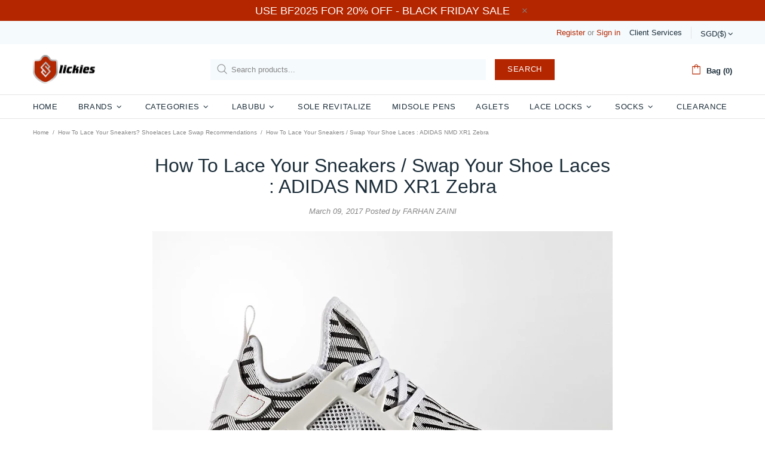

--- FILE ---
content_type: text/plain; charset=utf-8
request_url: https://d-ipv6.mmapiws.com/ant_squire
body_size: 154
content:
slickieslaces.com;019be653-1b5b-7303-b7a7-0ed230579a35:70e1e4691eb403bc6de3ac350d6fbb81f2726c57